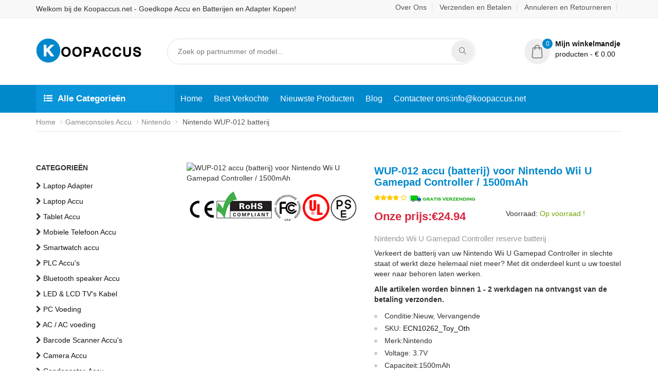

--- FILE ---
content_type: text/html; charset=UTF-8
request_url: https://www.koopaccus.net/detail/1736284/WUP-012
body_size: 11554
content:
<!doctype html>
<html class="no-js" lang="nl">

<head>
    <meta name="viewport" content="width=device-width, initial-scale=1.0">
    <meta http-equiv="content-type" content="text/html; charset=utf-8">
    <meta name="csrf-token" content="aw10shYwi5XCM8MITaZxzpMLPXQbHxpD7ywr81wu">
    <meta name="robots" content="index,follow" />
    <!-- Document Title -->
    <title>Batterij voor Nintendo Wii U Gamepad Controller - WUP-012 1500mAh vervangende accu</title>
    <meta name="keywords" content="Nintendo Wii U Gamepad Controller batterij vervangen, WUP-012 batterij, WUP-012,WUP-012 1500mAh 3.7V,Nintendo WUP-012,Nintendo WUP-012 batterij,Nintendo WUP-012 Gameconsoles Accu,batterij Nintendo WUP-012,Nintendo WUP-012 Accu vervangen,Nintendo WUP-012 Gameconsoles Accu kopen">
    <meta name="description" content="Koop WUP-012 batterij uit Nederland voor een lage prijs (1500mAh 3.7V).Bestel nu uw Nintendo Wii U Gamepad Controller batterij vervangen - WUP-012 voor €24.94 bij Koopaccus.net, met snelle levering en veilige betaling!">
    <meta property="og:title" content="Batterij voor Nintendo Wii U Gamepad Controller - WUP-012 1500mAh vervangende accu" /> 
    <meta property="og:description" content="Koop WUP-012 batterij uit Nederland voor een lage prijs (1500mAh 3.7V).Bestel nu uw Nintendo Wii U Gamepad Controller batterij vervangen - WUP-012 voor €24.94 bij Koopaccus.net, met snelle levering en veilige betaling!" /> 
    <meta name="twitter:title" content="Batterij voor Nintendo Wii U Gamepad Controller - WUP-012 1500mAh vervangende accu"/>
    <meta name="twitter:description" content="Koop WUP-012 batterij uit Nederland voor een lage prijs (1500mAh 3.7V).Bestel nu uw Nintendo Wii U Gamepad Controller batterij vervangen - WUP-012 voor €24.94 bij Koopaccus.net, met snelle levering en veilige betaling!"/>
    <meta name="twitter:card" content="product"/>
    <meta name="twitter:site" content="Koopaccus"/>
    <meta name="twitter:image" content="https://www.batteriexpert.com/img/WUP-012.jpg"/>
    <meta name="author" content="Koopaccus.net" />
    <meta property="og:type" content="product" /> 
    <meta property="og:site_name" content="Koopaccus.net - Bestel nog snellere batterijen en accessoires in de nieuwe online shop!" />
    <meta property="og:image" content="https://www.batteriexpert.com/img/WUP-012.jpg" />
    <meta property="og:url" content="https://www.koopaccus.net/detail/1736284/WUP-012" />
    <meta property="product:brand" content="Nintendo"/>
    <meta property="product:price" content="€24.94"/>
    <meta itemprop="copyrightHolder" content="Koopaccus.net" />
    <script type="application/ld+json">
    {
      "@context": "https://schema.org/",
      "@type": "Product",
            "name": "Nintendo Wii U Gamepad Controller batterij",
      "image": [
        "https://www.batteriexpert.com/img/WUP-012.jpg"
       ],
      "description": "Batterij compatibel met Nintendo Wii U Gamepad Controller - WUP-012 1500mAh vervangende accu .1 jaar garantie, snelle levering - koop nu!",
            "sku": "ECN10262_Toy_Oth",
      "mpn": "WUP-012",
      "brand": {
        "@type": "Brand",
        "name": "Nintendo"
      },
      "review": {
        "@type": "Review",
        "reviewRating": {
          "@type": "Rating",
          "ratingValue": 4,
          "bestRating": 5
        },
        "author": {
          "@type": "Person",
          "name": "Koop Accus"
        }
      },
      "aggregateRating": {
        "@type": "AggregateRating",
        "ratingValue": 4.4,
        "reviewCount": 89
      },
      "offers": {
        "@type": "Offer",
        "url": "https://www.koopaccus.net/detail/1736284/WUP-012",
        "priceCurrency": "EUR",
        "price": 24.94,
        "priceValidUntil": "2026-01-28",
        "itemCondition": "https://schema.org/UsedCondition",
        "availability": "https://schema.org/InStock"
      }
    }
    </script>
 
    <!-- SLIDER REVOLUTION 4.x CSS SETTINGS -->
    <link rel="canonical" href="https://www.koopaccus.net/detail/1736284/WUP-012">
    <link rel="stylesheet" type="text/css" href="/static/css/settings.css" media="screen">
    <!-- StyleSheets -->
    <link rel="stylesheet" href="/static/css/ionicons.min.css">
    <link rel="stylesheet" href="/static/css/bootstrap.min.css">
    <link rel="stylesheet" href="/static/css/font-awesome.min.css">
    <link rel="stylesheet" href="/static/css/main.css">
    <link rel="stylesheet" href="/static/css/style1.css">
    <link rel="stylesheet" href="/static/css/responsive.css">
    <!-- Fonts Online -->  
    <link href="/static/css/css.css" rel="stylesheet">
    <!-- JavaScripts -->
    <script src="/static/js/modernizr.js"></script>
    <!-- HTML5 Shim and Respond.js IE8 support of HTML5 elements and media queries -->
    <!-- WARNING: Respond.js doesn't work if you view the page via file:// -->
        <!-- Global site tag (gtag.js) - Google Analytics -->
<script async src="https://www.googletagmanager.com/gtag/js?id=G-22H40PQ6NJ"></script>
<script>
  window.dataLayer = window.dataLayer || [];
  function gtag(){dataLayer.push(arguments);}
  gtag('js', new Date());

  gtag('config', 'G-22H40PQ6NJ');
</script>
<script src="https://analytics.ahrefs.com/analytics.js" data-key="d8U++UOEwDo0GgTZ5eDW6Q" async></script>
</head>

<body>

<!-- Page Wrapper -->
<div id="wrap" class="layout-1">

<!-- 导航栏模板开始 -->

<!-- 顶部工具栏 -->
<div class="top-bar">
    <div class="container">
        <p style="line-height: 35px;margin: 0px;font-size: 14px;font-weight: normal;display: inline-block;">Welkom bij de Koopaccus.net - Goedkope Accu en Batterijen en Adapter Kopen!</p>
        <div class="right-sec">
            <ul>
                <li><a href="https://www.koopaccus.net/about_us">Over Ons</a></li>
                <li><a href="https://www.koopaccus.net/pay">Verzenden en Betalen</a></li>
                <li><a href="https://www.koopaccus.net/return">Annuleren en Retourneren</a></li>
                
            </ul>
        </div>
    </div>
</div>

<!-- 网站头部 -->
<header>


    <!-- 导航栏模板开始 -->


    <carts-header userid="Dpjf7N6yVQnGQGbcS9v4c6ej2TC52RH6HeHZ8RRS"></carts-header>
    <!-- 导航区域 -->
    <nav class="navbar ownmenu">
        <div class="container">
            <!-- 种类入口 -->
            <div class="cate-lst">
                <a data-toggle="collapse" class="cate-style" href="#cater">
                    <i class="fa fa-list-ul"></i>Alle Categorieën</a>
                <div class="cate-bar-in">
                    <div id="cater" class="collapse">
                        <ul>
                            <!-- 种类列表 -->
                                                        <li><i class="fa fa-chevron-right"></i><a href="https://www.koopaccus.net/category/1/laptopadapter"> Laptop Adapter</a></li>
                                                        <li><i class="fa fa-chevron-right"></i><a href="https://www.koopaccus.net/category/2/laptopbattery"> Laptop Accu</a></li>
                                                        <li><i class="fa fa-chevron-right"></i><a href="https://www.koopaccus.net/category/3/tabletbattery"> Tablet Accu</a></li>
                                                        <li><i class="fa fa-chevron-right"></i><a href="https://www.koopaccus.net/category/4/smartphonebattery"> Mobiele Telefoon Accu</a></li>
                                                        <li><i class="fa fa-chevron-right"></i><a href="https://www.koopaccus.net/category/5/smartwatchbattery"> Smartwatch accu</a></li>
                                                        <li><i class="fa fa-chevron-right"></i><a href="https://www.koopaccus.net/category/6/plcbattery"> PLC Accu&#039;s</a></li>
                                                        <li><i class="fa fa-chevron-right"></i><a href="https://www.koopaccus.net/category/7/bluetoothspeakersbattery"> Bluetooth speaker Accu</a></li>
                                                        <li><i class="fa fa-chevron-right"></i><a href="https://www.koopaccus.net/category/8/ledlcdtvscable"> LED &amp; LCD TV&#039;s Kabel</a></li>
                                                        <li><i class="fa fa-chevron-right"></i><a href="https://www.koopaccus.net/category/9/powersupply"> PC Voeding</a></li>
                                                        <li><i class="fa fa-chevron-right"></i><a href="https://www.koopaccus.net/category/10/acadapter"> AC / AC voeding</a></li>
                                                        <li><i class="fa fa-chevron-right"></i><a href="https://www.koopaccus.net/category/11/barcodescannersbattery"> Barcode Scanner Accu&#039;s</a></li>
                                                        <li><i class="fa fa-chevron-right"></i><a href="https://www.koopaccus.net/category/12/camerabattery"> Camera Accu</a></li>
                                                        <li><i class="fa fa-chevron-right"></i><a href="https://www.koopaccus.net/category/13/capacitorsbattery"> Condensator-Accu</a></li>
                                                        <li><i class="fa fa-chevron-right"></i><a href="https://www.koopaccus.net/category/14/gpsbattery"> GPS Accu&#039;s</a></li>
                                                        <li><i class="fa fa-chevron-right"></i><a href="https://www.koopaccus.net/category/15/medicalbattery"> Medische Accu&#039;s</a></li>
                                                        <li><i class="fa fa-chevron-right"></i><a href="https://www.koopaccus.net/category/16/mousebattery"> Muis Accu</a></li>
                                                        <li><i class="fa fa-chevron-right"></i><a href="https://www.koopaccus.net/category/17/plccable"> PLC Kabel</a></li>
                                                        <li><i class="fa fa-chevron-right"></i><a href="https://www.koopaccus.net/category/18/powertoolbattery"> Gereedschap Accu</a></li>
                                                        <li><i class="fa fa-chevron-right"></i><a href="https://www.koopaccus.net/category/19/radiocommunicationbattery"> Walkie Talkie Accu&#039;s</a></li>
                                                        <li><i class="fa fa-chevron-right"></i><a href="https://www.koopaccus.net/category/20/wirelessrouterbattery"> Wireless Router Accu</a></li>
                                                        <li><i class="fa fa-chevron-right"></i><a href="https://www.koopaccus.net/category/21/electronicbatteries"> Compatibele Accu</a></li>
                                                        <li><i class="fa fa-chevron-right"></i><a href="https://www.koopaccus.net/category/22/headphonesbattery"> Hoofdtelefoon Accu</a></li>
                                                        <li><i class="fa fa-chevron-right"></i><a href="https://www.koopaccus.net/category/23/toysbattery"> Speelgoed Accu</a></li>
                                                        <li><i class="fa fa-chevron-right"></i><a href="https://www.koopaccus.net/category/25/keyboardbattery"> Toetsenbord Accu</a></li>
                                                        <li><i class="fa fa-chevron-right"></i><a href="https://www.koopaccus.net/category/26/posterminalsmachines"> Pinautomaat Accu</a></li>
                                                        <li><i class="fa fa-chevron-right"></i><a href="https://www.koopaccus.net/category/27/testequipmentbattery"> Meetapparatuur Accu&#039;s</a></li>
                                                        <li><i class="fa fa-chevron-right"></i><a href="https://www.koopaccus.net/category/28/vacuumcleanerbattery"> Stofzuiger Accu&#039;s</a></li>
                                                        <li><i class="fa fa-chevron-right"></i><a href="https://www.koopaccus.net/category/29/printersbattery"> Printer Accu</a></li>
                                                        <li><i class="fa fa-chevron-right"></i><a href="https://www.koopaccus.net/category/30/dronebattery"> Drone Accu&#039;s</a></li>
                                                        <li><i class="fa fa-chevron-right"></i><a href="https://www.koopaccus.net/category/31/craneremotecontrolbattery"> Kranen Afstandsbediening Accu</a></li>
                                                        <li><i class="fa fa-chevron-right"></i><a href="https://www.koopaccus.net/category/32/radioequipmentbatterychargers"> Opladers voor Radioapparatuur</a></li>
                                                        <li><i class="fa fa-chevron-right"></i><a href="https://www.koopaccus.net/category/33/surveyequipmentcharger"> Opladers voor Meetapparatuur</a></li>
                                                        <li><i class="fa fa-chevron-right"></i><a href="https://www.koopaccus.net/category/34/gameconsolebattery"> Gameconsoles Accu</a></li>
                                                        <li><i class="fa fa-chevron-right"></i><a href="https://www.koopaccus.net/category/35/appleipodbattery"> Apple iPod Accu</a></li>
                                                        <li><i class="fa fa-chevron-right"></i><a href="https://www.koopaccus.net/category/36/keyfobbattery"> Sleutelhanger Accu</a></li>
                                                        <li><i class="fa fa-chevron-right"></i><a href="https://www.koopaccus.net/category/37/vacuumrobotbattery"> Stofzuiger Robot Accu</a></li>
                                                        <li><i class="fa fa-chevron-right"></i><a href="https://www.koopaccus.net/category/38/mp3audioplayerbattery"> MP3 Accu</a></li>
                                                        <li><i class="fa fa-chevron-right"></i><a href="https://www.koopaccus.net/category/39/buttoncellbattery"> Batterijen Knoopcelbatterijen</a></li>
                                                        <li><i class="fa fa-chevron-right"></i><a href="https://www.koopaccus.net/category/40/standardbattery"> Batterijen Standaard</a></li>
                                                        <li><i class="fa fa-chevron-right"></i><a href="https://www.koopaccus.net/category/41/craneremotecontrolbatterycharger"> Opladers voor Kranen Afstandsbediening</a></li>
                                                        <li><i class="fa fa-chevron-right"></i><a href="https://www.koopaccus.net/category/42/camcorderbattery"> Videocamera Accu</a></li>
                                                        <li><i class="fa fa-chevron-right"></i><a href="https://www.koopaccus.net/category/43/electricscooterandhoverboardbattery"> E-Scooter en Hoverboard Accu</a></li>
                                                        <li><i class="fa fa-chevron-right"></i><a href="https://www.koopaccus.net/category/44/usbcables"> USB Kabels</a></li>
                                                        <li><i class="fa fa-chevron-right"></i><a href="https://www.koopaccus.net/category/45/hairclipperandshaverbattery"> Scheerapparaat Accu</a></li>
                                                        <li><i class="fa fa-chevron-right"></i><a href="https://www.koopaccus.net/category/46/videodoorbellbattery"> Videodeurbel Accu</a></li>
                                                        <li><i class="fa fa-chevron-right"></i><a href="https://www.koopaccus.net/category/47/alarmbattery"> Alarmsystemen Accu</a></li>
                                                    </ul>
                    </div>
                </div>
            </div>
            <!-- 导航条 -->
            <div class="navbar-header">
                <button type="button" class="navbar-toggle collapsed" data-toggle="collapse" data-target="#nav-open-btn"
                        aria-expanded="false">
                    <span><i class="fa fa-navicon"></i></span>
                </button>
            </div>
            <!-- 导航栏 -->
            <div class="collapse navbar-collapse" id="nav-open-btn">
                <ul class="nav">
                    <li ><a href="/">Home</a></li>
                    <li><a href="https://www.koopaccus.net/hot">Best Verkochte</a></li>
                    <li><a href="https://www.koopaccus.net/new">Nieuwste Producten</a></li>
                    <li><a href="https://www.koopaccus.net/blog/">Blog</a></li>
                    <li><a href="mailto:info@koopaccus.net">Contacteer ons:info@koopaccus.net</a></li>
                </ul>
            </div>
        </div>
    </nav>
</header>

<!-- 导航栏模板结束 -->

    <!-- 内容区域开始 -->
    <div id="content">
            <!-- 面包屑 -->
    <div class="linking">
        <div class="container">
            <ol class="breadcrumb">
                <li><a href="/">Home</a></li>
                <!-- 类别 -->
                <li><a href="https://www.koopaccus.net/category/34/gameconsolebattery">Gameconsoles Accu</a></li>
                <li><a href="https://www.koopaccus.net/brand/1736284/nintendo">Nintendo</a></li>
                <!-- 产品名称 -->
                <li class="active">
                                Nintendo WUP-012 batterij
                                </li>
            </ol>
        </div>
    </div>
    <!-- Products -->
    <section class="padding-top-40 padding-bottom-60">
        <div class="container">
            <div class="row">
                <!-- 筛选区域 -->
               <div class="col-md-3">
    <div class="shop-side-bar">

        <!-- Categories -->
        <div><b>CATEGORIEËN</b></div>
        <div class="checkbox checkbox-primary">
            <ul>
                                <li>
                    <i class="fa fa-chevron-right"></i>
                    <a href="https://www.koopaccus.net/category/1/laptopadapter">Laptop Adapter</a>
                </li>
                                <li>
                    <i class="fa fa-chevron-right"></i>
                    <a href="https://www.koopaccus.net/category/2/laptopbattery">Laptop Accu</a>
                </li>
                                <li>
                    <i class="fa fa-chevron-right"></i>
                    <a href="https://www.koopaccus.net/category/3/tabletbattery">Tablet Accu</a>
                </li>
                                <li>
                    <i class="fa fa-chevron-right"></i>
                    <a href="https://www.koopaccus.net/category/4/smartphonebattery">Mobiele Telefoon Accu</a>
                </li>
                                <li>
                    <i class="fa fa-chevron-right"></i>
                    <a href="https://www.koopaccus.net/category/5/smartwatchbattery">Smartwatch accu</a>
                </li>
                                <li>
                    <i class="fa fa-chevron-right"></i>
                    <a href="https://www.koopaccus.net/category/6/plcbattery">PLC Accu&#039;s</a>
                </li>
                                <li>
                    <i class="fa fa-chevron-right"></i>
                    <a href="https://www.koopaccus.net/category/7/bluetoothspeakersbattery">Bluetooth speaker Accu</a>
                </li>
                                <li>
                    <i class="fa fa-chevron-right"></i>
                    <a href="https://www.koopaccus.net/category/8/ledlcdtvscable">LED &amp; LCD TV&#039;s Kabel</a>
                </li>
                                <li>
                    <i class="fa fa-chevron-right"></i>
                    <a href="https://www.koopaccus.net/category/9/powersupply">PC Voeding</a>
                </li>
                                <li>
                    <i class="fa fa-chevron-right"></i>
                    <a href="https://www.koopaccus.net/category/10/acadapter">AC / AC voeding</a>
                </li>
                                <li>
                    <i class="fa fa-chevron-right"></i>
                    <a href="https://www.koopaccus.net/category/11/barcodescannersbattery">Barcode Scanner Accu&#039;s</a>
                </li>
                                <li>
                    <i class="fa fa-chevron-right"></i>
                    <a href="https://www.koopaccus.net/category/12/camerabattery">Camera Accu</a>
                </li>
                                <li>
                    <i class="fa fa-chevron-right"></i>
                    <a href="https://www.koopaccus.net/category/13/capacitorsbattery">Condensator-Accu</a>
                </li>
                                <li>
                    <i class="fa fa-chevron-right"></i>
                    <a href="https://www.koopaccus.net/category/14/gpsbattery">GPS Accu&#039;s</a>
                </li>
                                <li>
                    <i class="fa fa-chevron-right"></i>
                    <a href="https://www.koopaccus.net/category/15/medicalbattery">Medische Accu&#039;s</a>
                </li>
                                <li>
                    <i class="fa fa-chevron-right"></i>
                    <a href="https://www.koopaccus.net/category/16/mousebattery">Muis Accu</a>
                </li>
                                <li>
                    <i class="fa fa-chevron-right"></i>
                    <a href="https://www.koopaccus.net/category/17/plccable">PLC Kabel</a>
                </li>
                                <li>
                    <i class="fa fa-chevron-right"></i>
                    <a href="https://www.koopaccus.net/category/18/powertoolbattery">Gereedschap Accu</a>
                </li>
                                <li>
                    <i class="fa fa-chevron-right"></i>
                    <a href="https://www.koopaccus.net/category/19/radiocommunicationbattery">Walkie Talkie Accu&#039;s</a>
                </li>
                                <li>
                    <i class="fa fa-chevron-right"></i>
                    <a href="https://www.koopaccus.net/category/20/wirelessrouterbattery">Wireless Router Accu</a>
                </li>
                                <li>
                    <i class="fa fa-chevron-right"></i>
                    <a href="https://www.koopaccus.net/category/21/electronicbatteries">Compatibele Accu</a>
                </li>
                                <li>
                    <i class="fa fa-chevron-right"></i>
                    <a href="https://www.koopaccus.net/category/22/headphonesbattery">Hoofdtelefoon Accu</a>
                </li>
                                <li>
                    <i class="fa fa-chevron-right"></i>
                    <a href="https://www.koopaccus.net/category/23/toysbattery">Speelgoed Accu</a>
                </li>
                                <li>
                    <i class="fa fa-chevron-right"></i>
                    <a href="https://www.koopaccus.net/category/25/keyboardbattery">Toetsenbord Accu</a>
                </li>
                                <li>
                    <i class="fa fa-chevron-right"></i>
                    <a href="https://www.koopaccus.net/category/26/posterminalsmachines">Pinautomaat Accu</a>
                </li>
                                <li>
                    <i class="fa fa-chevron-right"></i>
                    <a href="https://www.koopaccus.net/category/27/testequipmentbattery">Meetapparatuur Accu&#039;s</a>
                </li>
                                <li>
                    <i class="fa fa-chevron-right"></i>
                    <a href="https://www.koopaccus.net/category/28/vacuumcleanerbattery">Stofzuiger Accu&#039;s</a>
                </li>
                                <li>
                    <i class="fa fa-chevron-right"></i>
                    <a href="https://www.koopaccus.net/category/29/printersbattery">Printer Accu</a>
                </li>
                                <li>
                    <i class="fa fa-chevron-right"></i>
                    <a href="https://www.koopaccus.net/category/30/dronebattery">Drone Accu&#039;s</a>
                </li>
                                <li>
                    <i class="fa fa-chevron-right"></i>
                    <a href="https://www.koopaccus.net/category/31/craneremotecontrolbattery">Kranen Afstandsbediening Accu</a>
                </li>
                                <li>
                    <i class="fa fa-chevron-right"></i>
                    <a href="https://www.koopaccus.net/category/32/radioequipmentbatterychargers">Opladers voor Radioapparatuur</a>
                </li>
                                <li>
                    <i class="fa fa-chevron-right"></i>
                    <a href="https://www.koopaccus.net/category/33/surveyequipmentcharger">Opladers voor Meetapparatuur</a>
                </li>
                                <li>
                    <i class="fa fa-chevron-right"></i>
                    <a href="https://www.koopaccus.net/category/34/gameconsolebattery">Gameconsoles Accu</a>
                </li>
                                <li>
                    <i class="fa fa-chevron-right"></i>
                    <a href="https://www.koopaccus.net/category/35/appleipodbattery">Apple iPod Accu</a>
                </li>
                                <li>
                    <i class="fa fa-chevron-right"></i>
                    <a href="https://www.koopaccus.net/category/36/keyfobbattery">Sleutelhanger Accu</a>
                </li>
                                <li>
                    <i class="fa fa-chevron-right"></i>
                    <a href="https://www.koopaccus.net/category/37/vacuumrobotbattery">Stofzuiger Robot Accu</a>
                </li>
                                <li>
                    <i class="fa fa-chevron-right"></i>
                    <a href="https://www.koopaccus.net/category/38/mp3audioplayerbattery">MP3 Accu</a>
                </li>
                                <li>
                    <i class="fa fa-chevron-right"></i>
                    <a href="https://www.koopaccus.net/category/39/buttoncellbattery">Batterijen Knoopcelbatterijen</a>
                </li>
                                <li>
                    <i class="fa fa-chevron-right"></i>
                    <a href="https://www.koopaccus.net/category/40/standardbattery">Batterijen Standaard</a>
                </li>
                                <li>
                    <i class="fa fa-chevron-right"></i>
                    <a href="https://www.koopaccus.net/category/41/craneremotecontrolbatterycharger">Opladers voor Kranen Afstandsbediening</a>
                </li>
                                <li>
                    <i class="fa fa-chevron-right"></i>
                    <a href="https://www.koopaccus.net/category/42/camcorderbattery">Videocamera Accu</a>
                </li>
                                <li>
                    <i class="fa fa-chevron-right"></i>
                    <a href="https://www.koopaccus.net/category/43/electricscooterandhoverboardbattery">E-Scooter en Hoverboard Accu</a>
                </li>
                                <li>
                    <i class="fa fa-chevron-right"></i>
                    <a href="https://www.koopaccus.net/category/44/usbcables">USB Kabels</a>
                </li>
                                <li>
                    <i class="fa fa-chevron-right"></i>
                    <a href="https://www.koopaccus.net/category/45/hairclipperandshaverbattery">Scheerapparaat Accu</a>
                </li>
                                <li>
                    <i class="fa fa-chevron-right"></i>
                    <a href="https://www.koopaccus.net/category/46/videodoorbellbattery">Videodeurbel Accu</a>
                </li>
                                <li>
                    <i class="fa fa-chevron-right"></i>
                    <a href="https://www.koopaccus.net/category/47/alarmbattery">Alarmsystemen Accu</a>
                </li>
                            </ul>
        </div>

        <!-- Featured Brands -->
        <div><b>EERDER BEKEKEN</b></div>
        <div class="checkbox checkbox-primary">
            <ul class="product-list">
                                <li>

                    <a  href="https://www.koopaccus.net/detail/1748905/LIP-4WM">SONY LIP-4WM MZ-RH1 EH1 NH1 NH3D NH1 M200</a>
                </li>
                                <li>

                    <a  href="https://www.koopaccus.net/detail/1748904/BP4S2PPM5D">Narwal J3 J4 J5 Broom and Sweeper Combination Machine</a>
                </li>
                                <li>

                    <a  href="https://www.koopaccus.net/detail/1748903/JKOO">Aqara H100</a>
                </li>
                                <li>

                    <a  href="https://www.koopaccus.net/detail/1748902/JKON">Aqara D100</a>
                </li>
                                <li>

                    <a  href="https://www.koopaccus.net/detail/1748901/PMNN4415ARC">Motorola XIR P6600</a>
                </li>
                                <li>

                    <a  href="https://www.koopaccus.net/detail/1748900/U638560PV-3S1P">Acer Aspire Lite AL16-51P</a>
                </li>
                                <li>

                    <a  href="https://www.koopaccus.net/detail/1748899/CF-VZSU0MR">Panasonic Toughbook CF-SZ Series</a>
                </li>
                                <li>

                    <a  href="https://www.koopaccus.net/detail/1748898/XR20-W">Renishaw VARTA EasyPack EZPack XL</a>
                </li>
                                <li>

                    <a  href="https://www.koopaccus.net/detail/1748897/BW40">Xiaomi Watch S1 Active M2112W1</a>
                </li>
                                <li>

                    <a  href="https://www.koopaccus.net/detail/1748896/XU156">Lenovo Notebook PC SF40IL6 (M14L-256)</a>
                </li>
                                <li>

                    <a  href="https://www.koopaccus.net/detail/1748895/PMNN4457">Motorola HT1250/HT750/GP328/GP340/GP338</a>
                </li>
                                <li>

                    <a  href="https://www.koopaccus.net/detail/1748894/LIP-4WM">Sony Hi-MD MZ-RH1</a>
                </li>
                            </ul>
        </div>

    </div>
</div>
                <!-- 右侧产品详情页 -->
                <div class="col-md-9">
                    <div class="product-detail">
                        <div class="product">
                            <div class="row">
                                <!-- 轮播图 -->
                                <div class="col-xs-12 col-md-5">
                                    <article class="slider-item on-nav">
                                        <div class="thumb-slider">
                                            <ul class="slides">
                                                <!-- 图片 -->
                                                                                                    <li data-thumb="https://www.batteriexpert.com/img/WUP-012.jpg">
                                                        <img src="https://www.batteriexpert.com/img/WUP-012.jpg" alt="WUP-012 accu (batterij) voor Nintendo Wii U Gamepad Controller / 1500mAh " title="WUP-012 accu (batterij) voor Nintendo Wii U Gamepad Controller / 1500mAh ">
                                                    </li>
                                                                                            </ul>
                                        </div>
                                        <img src="/static/picture/CE.png" alt="Accu certificaat" style="width: unset;">
                                    </article>
                                </div>
                                <!-- 商品内容 -->
                                <div class="col-xs-12 col-md-7">
                                    <!-- 类别 -->
                                                                        <!-- 名称 -->
                                    <h1 style="font-size: 20px;margin-top: 5px;color: #08c;font-weight:bold;" title="WUP-012 accu (batterij) voor Nintendo Wii U Gamepad Controller / 1500mAh">
                                    WUP-012 accu (batterij) voor Nintendo Wii U Gamepad Controller / 1500mAh
                                    
                                    </h1>
                                                                        <!-- 评分 -->
                                    <p class="rev"><span></span><i class="fa fa-star"></i><i class="fa fa-star"></i><i class="fa fa-star"></i><i class="fa fa-star"></i> <i class="fa fa-star-o"></i> <img src="/static/picture/Free-Shipping.gif"></p>
                                    <div class="row">
                                        <div class="col-sm-6">
                                            <!-- 价格 -->
                                            <span class="price">Onze prijs:€24.94 </span>
                                        </div>
                                        <div class="col-sm-6">
                                            <!-- 售出状态 -->
                                                                                            <p>Voorraad: <span class="in-stock">Op voorraad !</span></p>
                                                                                    </div>
                                    </div>
                                                                        <h2 style="font-size: 15px;color: #969696;font-weight: normal;">Nintendo Wii U Gamepad Controller reserve batterij</h2>
                                    <p>
                                    Verkeert de batterij van uw Nintendo Wii U Gamepad Controller in slechte staat of werkt deze helemaal niet meer? Met dit onderdeel kunt u uw toestel weer naar behoren laten werken.
                                    </p>
                                                                                                                <p><b>Alle artikelen worden binnen 1 - 2 werkdagen na ontvangst van de betaling verzonden.</b></p>
                                                                        <form action="https://www.koopaccus.net/carts" method="POST">
                                        <input type="hidden" name="_token" value="aw10shYwi5XCM8MITaZxzpMLPXQbHxpD7ywr81wu">                                    <!-- 详细信息 -->
                                    <ul class="bullet-round-list">
                                        <li>Conditie:Nieuw, Vervangende</li>
                                        <li>SKU: <a href="https://www.koopaccus.net/model/1736284/WUP-012">ECN10262_Toy_Oth</a></li>
                                        <li>Merk:Nintendo</li>
                                                                                    <li>Voltage: 3.7V</li>
                                            <li>Capaciteit:1500mAh</li>
                                            <li>Type:Li-ion</li>
                                                                                                                                                                                                            <li>Onderdeelnummer (p/n):WUP-012</li>
                                        <li>Garantie:12 maanden garantie en 30 dagen geld terug</li>
                                        <li><i class="fa fa-envelope"></i> <a href="mailto:info@koopaccus.net">Staffelkorting of zakelijke offerte nodig? Contacteer ons</a></li>
                                    </ul>
                                    <!-- jian -->
                                            <input type="hidden" name="jian" value="WUP-012">
                                            <input type="hidden" name="id" value="1736284">
                                    <!-- 数量 -->
                                    <div class="quinty">
                                        <div class="mount-add"><i class="fa fa-plus"></i></div>
                                        <input type="number" name="qty" min="1" value="1">
                                        <div class="mount-minus"><i class="fa fa-minus"></i></div>
                                    </div>
                                    <!-- 添加购物车按钮 -->
                                    <button  type="submit" class="btn-round"><i class="icon-basket-loaded margin-right-5"></i> IN DE WINKELWAGEN</button>
                                    </form>
                                </div>
                            </div>
                            <img src="/static/picture/warranty_nl.png" alt="Waarom kiest u voor ons?">
                        </div>
                        <!-- 细节区域-->
                        <div class="item-tabs-sec">
                            <!-- 选项卡 -->
                            <ul class="nav" role="tablist">
                                <li role="presentation" class="active"><a href="#pro-detil" role="tab" data-toggle="tab">Beschrijving</a></li>
                                <!-- <li role="presentation"><a href="#cus-rev" role="tab" data-toggle="tab">Verzending & Betaling</a></li> -->
                                <li role="presentation"><a href="#ship" role="tab" data-toggle="tab">Koopgidsen & Tips</a></li>
                            </ul>
                            <!-- 区域 -->
                            <div class="tab-content">
                                <div role="tabpanel" class="tab-pane fade in active" id="pro-detil">
                                                                <h2 style="font-size: 15px;margin: 0;padding-bottom: 10px;">Batterij voor Nintendo Wii U Gamepad Controller - WUP-012 1500mAh vervangende accu</h2>
                                <p>Uw batterij moet mogelijk worden vervangen als deze niet of helemaal niet wordt opgeladen. De Nintendo Wii U Gamepad Controller heeft een batterij van 1500mAh.</p>
                                <p>Deze batterij is van A+ kwaliteit, dit houdt in dat dit de hoogste kwaliteit is! De batterij van de Nintendo Wii U Gamepad Controller is een slijtage product en zal dus langzaam slijten. Het vervangen van de batterij kan problemen oplossen zoals het minder goed presteren, het snel leeglopen of het helemaal niet functioneren van de batterij.</p>
                                <p>
                                        <b>Opmerking:</b><br>
                                        Controleer het model en de vorm van uw originele batterij van de Nintendo WUP-012 (gebruik Ctrl + F om naar modellen te zoeken). Zorg ervoor dat u de juiste batterij krijgt.
                                    </p>
                                                                    <h2 style="color:#08c;font-size: 20px;">Geschikt voor modelnummers:</h2>
                                                                        <div>
                                        <ul>
                                                                                        <li><a href="https://www.koopaccus.net/detail/1736284/WUP-012">WUP-012</a> </li>
                                                                                        <li><a href="https://www.koopaccus.net/detail/1736284/WUP012">WUP012</a> </li>
                                                                                    </ul>
                                    </div>
                                                                        <h2 style="color:#08c;font-size: 20px;">Geschikt voor:</h2>
                                    <p>Nintendo Wii U Gamepad Controller<br>Nintendo Wii U Remote Controller</p>
                                    <p><img src="/static/picture/VeiligheidEerst.png" alt="Meerdere Intelligente Bescherming"></p>
                                                                        <h2 style="font-size: 20px;">Wanneer moet je de batterij van je Nintendo WUP-012 vervangen?</h2>
                                    <p>Het tijdig vervangen van uw Nintendo Wii U Gamepad Controller batterij is essentieel om ervoor te zorgen dat uw apparaat naar behoren functioneert. Een falende batterij kan leiden tot een reeks problemen:</p>
                                    <p>Extreem snelle ontlading: De batterij van de Nintendo Wii U Gamepad Controller loopt snel leeg, zelfs bij normaal gebruik.</p>
                                    <p>Onverwachte uitschakelingen: Uw Nintendo Wii U Gamepad Controller schakelt zichzelf uit, zelfs als de batterij niet volledig leeg is.</p>
                                    <p>Zwelling van de batterij: Dit kan leiden tot het scherm dat van het frame wordt geduwd.</p>
                                    <p>Verminderde piekprestaties: Uw Nintendo Wii U Gamepad Controller kan in prestaties verminderen om te voorkomen dat het apparaat onverwacht wordt uitgeschakeld.</p>
                                    <p>Daarnaast kunt u de batterijgezondheid van uw Nintendo Wii U Gamepad Controller controleren door naar Instellingen > Batterij > Batterijconditie te gaan. Een percentage onder 70% geeft aan dat het tijd is om de batterij te vervangen.</p>
                                    <h2 style="color:#08c;font-size: 20px;"><i class="fa fa-question-circle right-grap"></i> FAQs for Nintendo Wii U Gamepad Controller Batterij Vervangen</h2>
                                    <hr>
                                    <h3 style="font-size: 15px;font-weight: 700;">Hoe komt het dat mijn Nintendo Wii U Gamepad Controller batterij minder goed presteert?</h3>
                                    <p>Naar mate van gebruik wordt de capaciteit van de batterij minder. Door elke dag weer opnieuw de batterij op te laden, verslechterd de capaciteit.</p>
                                    <h3 style="font-size: 15px;font-weight: 700;">Heeft het zin om mijn Nintendo Wii U Gamepad Controller batterij te kalibreren in plaats van te vervangen?</h3>
                                    <p>Je Nintendo Wii U Gamepad Controller batterij kalibreren kan zinvol zijn in bepaalde situaties.</p>
                                    <p>Maar in 9 van de 10 gevallen zijn je problemen pas echt opgelost als je je Nintendo Wii U Gamepad Controller batterij laat vervangen.</p>
                                    <h3 style="font-size: 15px;font-weight: 700;">Batterij Nintendo Wii U Gamepad Controller vervangen prijs</h3>
                                    <p>Dit kost bij ons € 24.94.</p>
                                    <h3 style="font-size: 15px;font-weight: 700;">Hoelang gaat mijn nieuwe WUP-012 batterij weer mee?</h3>
                                    <p>Je mag ervan uitgaan dat je WUP-012 batterij na vervanging weer jaren mee kan. Het is wel goed om te weten dat batterijen van nature minder efficiënt worden over tijd. Bovendien bieden wij 12 maanden garantie op de werking van de vervangen WUP-012 batterij.</p>
                                    <h3 style="font-size: 15px;font-weight: 700;">Ik ben niet zeker of mijn Nintendo WUP-012 batterij stuk is, wat nu?</h3>
                                    <p>Ben je niet zeker of je Nintendo WUP-012 batterij stuk is. Je toestel wil bijvoorbeeld plots niet meer aangaan en je beeld blijft zwart. In dit geval kan je best langskomen in een herstelpunt voor een gratis diagnose aan je Nintendo Wii U Gamepad Controller batterij.</p>
                                    <h3 style="font-size: 15px;font-weight: 700;">Kan mijn Nintendo WUP-012 Gameconsoles Accu verschillende capaciteiten gebruiken?</h3>
                                    Natuurlijk. Omdat de capaciteit van accu de verenigbaarheid niet zal beïnvloeden. Een accu met een groter capaciteit kan de oplaadtijd en looptijd van laptop verlengen. Niet alleen capaciteit, de controlering van de maat en het gewicht is ook belangrijk. Vanwege accu met een grotere capaciteit waarschijnlijk groter zijn, dus ze zijn onpraktisch voor sommige bedoeling.<br>
                                    </p>
                                   
                                                                    </div>
                                <div role="tabpanel" class="tab-pane fade" id="ship">
                                                                <div style="color:#08c;font-size: 20px;">De juiste accu vinden</div>
                                <p>
                                De juiste accu voor jouw laptop vinden is eenvoudiger dan het lijkt. Door het grote aanbod twijfelen veel mensen toch of ze wel de juiste laptop accu kiezen. Om jou te helpen met het vinden van de juiste batterij, hebben we op deze pagina informatie en tips op een rijtje gezet. Kun je de juiste batterij toch niet vinden op onze website? Neem dan even contact op met onze klantenservice, en wij gaan ons best doen om deze voor jou te bestellen.<br>
                                <b>Stap 1: Controleer het partnummer van de accu</b><br>
                                Elke accu heeft een apart onderdeelnummer, het zogenaamde partnummer. Om het partnummer van jouw batterij te achterhalen, is het nodig om de accu eerst los te koppelen. Meestal kan je het partnummer aan de onderkant (binnenkant) van de batterij vinden. Aan de onderkant zit namelijk een sticker, waar het nummer op staat. Meestal met P/N, Replace of Spare ervoor.<br>
                                <b>Stap 2: Controleer het model van je laptop</b><br>
                                Het modelnummer van je laptop kun je vinden op meerdere plekken. Vaak zijn modelnummers van laptops korte cijfercombinaties. Maar er zijn ook laptopmodellen waarbij het nummer erg lang is.<br>
                                Je kunt het modelnummer vinden op:<br>
                                Sticker onderop de laptop<br>
                                Accuvak van de laptop<br>
                                Aankoopbon, doos of bevestiging van de aankoop van de laptop<br>
                                Kan je het modelnummer niet vinden? Neem dan gerust contact op via de mail of telefoon.<br>
                                <b>Stap 3: Zoeken en vinden op Koopaccus.net</b><br>
                                Het model- en partnummer kunnen je helpen bij de zoektocht naar een nieuwe accu. Als je één van deze nummers hebt gevonden, kun je deze invoeren in de zoekbalk rechtsboven op deze website. Vervolgens word je direct naar de juiste accu voor jouw laptop geleid. Daarna kun je voor de zekerheid op de productpagina controleren of je echt de juiste accu hebt.  Geen resultaat? Neem dan even contact op en wij gaan op zoek naar de juiste batterij.<br>
                                <b>Waar moet je op letten bij het kiezen van een batterij?</b><br>
                                Het voltage van de nieuwe batterij mag niet erg verschillen met de oude batterij. Dit kan ervoor zorgen dat de laptop de nieuwe accu niet herkent en deze niet werkt.<br>
                                De capaciteit van de nieuwe en de oude accu mag wel verschillen. Je kan bijvoorbeeld kiezen voor een batterij met een hogere capaciteit.
                                Kies het liefst voor een lithium batterij (Li-ion) in plaats van een NiMH accu. Een Li-ion accu is compacter, levert meer energie en is resistent tegen omgevingen met een hogere of juist lagere temperatuur.
                                </p>
                                                                </div>
                            </div>
                        </div>
                    </div>
                    <!-- Related Products -->
                    <section class="padding-top-30 padding-bottom-0">
                        <!-- heading -->
                        <div class="heading">
                            <div style="color: #222222;font-size: 20px;margin: 0px;margin-bottom: 20px;">Gerelateerde producten</div>
                            <hr>
                        </div>
                        <!-- Items Slider -->
                        <div class="item-slide-4 no-nav">
                            <!-- Product -->
                                                        <div class="product">
                                <article>
                                    <a href="https://www.koopaccus.net/detail/1748834/LR:5060120">
                                        <img class="img-responsive" src="https://www.batteriexpert.com/img/LR-5060120(1).jpg" alt="LR:5060120 voor ONEPLAYER GX1 Pro">
                                    </a>
                                    <!-- Content -->
                                    <span class="tag">ONEPLAYER</span> <a href="https://www.koopaccus.net/detail/1748834/LR:5060120" class="tittle">
                                    LR:5060120 voor ONEPLAYER GX1 Pro
                                    </a>
                                    <!-- Reviews -->
                                    <p class="rev"><i class="fa fa-star"></i><i class="fa fa-star"></i><i class="fa fa-star"></i><i class="fa fa-star"></i> <i class="fa fa-star-o"></i></p>
                                    <div class="price">€43.99</div>
                                    <a href="https://www.koopaccus.net/detail/1748834/LR:5060120" class="cart-btn"><i class="icon-basket-loaded"></i></a>
                                </article>
                            </div>
                                                        <div class="product">
                                <article>
                                    <a href="https://www.koopaccus.net/detail/1748782/SNYGGV3">
                                        <img class="img-responsive" src="https://www.batteriexpert.com/img/SNYGGV3.jpg" alt="SNYGGV3 voor Sony CFI-Y1016 PS5 PlayStation Portal">
                                    </a>
                                    <!-- Content -->
                                    <span class="tag">Sony</span> <a href="https://www.koopaccus.net/detail/1748782/SNYGGV3" class="tittle">
                                    SNYGGV3 voor Sony CFI-Y1016 PS5 PlayStation Portal
                                    </a>
                                    <!-- Reviews -->
                                    <p class="rev"><i class="fa fa-star"></i><i class="fa fa-star"></i><i class="fa fa-star"></i><i class="fa fa-star"></i> <i class="fa fa-star-o"></i></p>
                                    <div class="price">€25.99</div>
                                    <a href="https://www.koopaccus.net/detail/1748782/SNYGGV3" class="cart-btn"><i class="icon-basket-loaded"></i></a>
                                </article>
                            </div>
                                                        <div class="product">
                                <article>
                                    <a href="https://www.koopaccus.net/detail/1748771/PT476577-3S1P">
                                        <img class="img-responsive" src="https://www.batteriexpert.com/img/PT476577-3S1P.jpg" alt="PT476577-3S1P voor Ayaneo 2 2S 3 GEEK 1S">
                                    </a>
                                    <!-- Content -->
                                    <span class="tag">Ayaneo</span> <a href="https://www.koopaccus.net/detail/1748771/PT476577-3S1P" class="tittle">
                                    PT476577-3S1P voor Ayaneo 2 2S 3 GEEK 1S
                                    </a>
                                    <!-- Reviews -->
                                    <p class="rev"><i class="fa fa-star"></i><i class="fa fa-star"></i><i class="fa fa-star"></i><i class="fa fa-star"></i> <i class="fa fa-star-o"></i></p>
                                    <div class="price">€71.99</div>
                                    <a href="https://www.koopaccus.net/detail/1748771/PT476577-3S1P" class="cart-btn"><i class="icon-basket-loaded"></i></a>
                                </article>
                            </div>
                                                        <div class="product">
                                <article>
                                    <a href="https://www.koopaccus.net/detail/1748696/HD766768-3S">
                                        <img class="img-responsive" src="https://www.batteriexpert.com/img/HD766768-3S.jpg" alt="HD766768-3S voor OnexPlayer X1">
                                    </a>
                                    <!-- Content -->
                                    <span class="tag">OnexPlayer</span> <a href="https://www.koopaccus.net/detail/1748696/HD766768-3S" class="tittle">
                                    HD766768-3S voor OnexPlayer X1
                                    </a>
                                    <!-- Reviews -->
                                    <p class="rev"><i class="fa fa-star"></i><i class="fa fa-star"></i><i class="fa fa-star"></i><i class="fa fa-star"></i> <i class="fa fa-star-o"></i></p>
                                    <div class="price">€89.99</div>
                                    <a href="https://www.koopaccus.net/detail/1748696/HD766768-3S" class="cart-btn"><i class="icon-basket-loaded"></i></a>
                                </article>
                            </div>
                                                    </div>
                    </section>
                </div>
            </div>
        </div>
        
    </section>
    <!-- Your Recently Viewed Items -->
   <section>
    <div class="container">
        <!-- heading -->
        <div class="heading">
            <div style="color: #222222;font-size: 20px;margin: 0px;margin-bottom: 20px;">Meest verkocht</div>
            <hr>
        </div>
        <div class="item-slide-5 no-nav">
            <!-- Product -->
                        <div class="product">
                <article>
                    <!-- 图片路径 -->
                    <a href="https://www.koopaccus.net/detail/1736284/WUP-012">
                        <img class="img-responsive" src="https://www.batteriexpert.com/img/WUP-012.jpg" alt="WUP-012 voor Nintendo Wii U Gamepad Controller">
                    </a>

                    <!-- 名称 -->
                    <a href="https://www.koopaccus.net/detail/1736284/WUP-012" class="tittle">WUP-012 voor Nintendo Wii U Gamepad Controller</a>
                    <p class="rev">
                        <i class="fa fa-star"></i><i class="fa fa-star"></i><i class="fa fa-star"></i><i class="fa fa-star"></i> <i class="fa fa-star-o"></i>
                    </p>
                    <!-- 价格 -->
                    <div class="price">€24.94</div>
                    <!-- 添加到购物车按钮 -->
                    <a href="https://www.koopaccus.net/detail/1736284/WUP-012" class="cart-btn"><i class="icon-basket-loaded"></i></a>
                </article>
            </div>
                        <div class="product">
                <article>
                    <!-- 图片路径 -->
                    <a href="https://www.koopaccus.net/detail/1744135/440352">
                        <img class="img-responsive" src="https://www.batteriexpert.com/img/440352.jpg" alt="440352 voor Ansul Alarms 440352">
                    </a>

                    <!-- 名称 -->
                    <a href="https://www.koopaccus.net/detail/1744135/440352" class="tittle">440352 voor Ansul Alarms 440352</a>
                    <p class="rev">
                        <i class="fa fa-star"></i><i class="fa fa-star"></i><i class="fa fa-star"></i><i class="fa fa-star"></i> <i class="fa fa-star-o"></i>
                    </p>
                    <!-- 价格 -->
                    <div class="price">€128.99</div>
                    <!-- 添加到购物车按钮 -->
                    <a href="https://www.koopaccus.net/detail/1744135/440352" class="cart-btn"><i class="icon-basket-loaded"></i></a>
                </article>
            </div>
                        <div class="product">
                <article>
                    <!-- 图片路径 -->
                    <a href="https://www.koopaccus.net/detail/1736432/CO06XL">
                        <img class="img-responsive" src="https://www.batteriexpert.com/img/CO06XL.jpg" alt="CO06XL voor HP EliteBook 840 G1 ZBook 14">
                    </a>

                    <!-- 名称 -->
                    <a href="https://www.koopaccus.net/detail/1736432/CO06XL" class="tittle">CO06XL voor HP EliteBook 840 G1 ZBook 14</a>
                    <p class="rev">
                        <i class="fa fa-star"></i><i class="fa fa-star"></i><i class="fa fa-star"></i><i class="fa fa-star"></i> <i class="fa fa-star-o"></i>
                    </p>
                    <!-- 价格 -->
                    <div class="price">€101.32</div>
                    <!-- 添加到购物车按钮 -->
                    <a href="https://www.koopaccus.net/detail/1736432/CO06XL" class="cart-btn"><i class="icon-basket-loaded"></i></a>
                </article>
            </div>
                        <div class="product">
                <article>
                    <!-- 图片路径 -->
                    <a href="https://www.koopaccus.net/detail/1739392/NP-FH100">
                        <img class="img-responsive" src="https://www.batteriexpert.com/img/NP-FH100.jpg" alt="NP-FH100 voor Sony HDR-UX20 HDR-XR100E HDR-XR105 HDR-XR105E XR106">
                    </a>

                    <!-- 名称 -->
                    <a href="https://www.koopaccus.net/detail/1739392/NP-FH100" class="tittle">NP-FH100 voor Sony HDR-UX20 HDR-XR100E HDR-XR105 HDR-XR105E XR106</a>
                    <p class="rev">
                        <i class="fa fa-star"></i><i class="fa fa-star"></i><i class="fa fa-star"></i><i class="fa fa-star"></i> <i class="fa fa-star-o"></i>
                    </p>
                    <!-- 价格 -->
                    <div class="price">€33.96</div>
                    <!-- 添加到购物车按钮 -->
                    <a href="https://www.koopaccus.net/detail/1739392/NP-FH100" class="cart-btn"><i class="icon-basket-loaded"></i></a>
                </article>
            </div>
                        <div class="product">
                <article>
                    <!-- 图片路径 -->
                    <a href="https://www.koopaccus.net/detail/1736152/PC-VP-BP90">
                        <img class="img-responsive" src="https://www.batteriexpert.com/img/PC-VP-BP90.jpg" alt="PC-VP-BP90 voor Nec PC-VP-BP90 OP-570-77012 series">
                    </a>

                    <!-- 名称 -->
                    <a href="https://www.koopaccus.net/detail/1736152/PC-VP-BP90" class="tittle">PC-VP-BP90 voor Nec PC-VP-BP90 OP-570-77012 series</a>
                    <p class="rev">
                        <i class="fa fa-star"></i><i class="fa fa-star"></i><i class="fa fa-star"></i><i class="fa fa-star"></i> <i class="fa fa-star-o"></i>
                    </p>
                    <!-- 价格 -->
                    <div class="price">€88.00</div>
                    <!-- 添加到购物车按钮 -->
                    <a href="https://www.koopaccus.net/detail/1736152/PC-VP-BP90" class="cart-btn"><i class="icon-basket-loaded"></i></a>
                </article>
            </div>
                        <div class="product">
                <article>
                    <!-- 图片路径 -->
                    <a href="https://www.koopaccus.net/detail/1739663/B-K3">
                        <img class="img-responsive" src="https://www.batteriexpert.com/img/B-K3.jpg" alt="B-K3 voor Vivo Y9S">
                    </a>

                    <!-- 名称 -->
                    <a href="https://www.koopaccus.net/detail/1739663/B-K3" class="tittle">B-K3 voor Vivo Y9S</a>
                    <p class="rev">
                        <i class="fa fa-star"></i><i class="fa fa-star"></i><i class="fa fa-star"></i><i class="fa fa-star"></i> <i class="fa fa-star-o"></i>
                    </p>
                    <!-- 价格 -->
                    <div class="price">€21.50</div>
                    <!-- 添加到购物车按钮 -->
                    <a href="https://www.koopaccus.net/detail/1739663/B-K3" class="cart-btn"><i class="icon-basket-loaded"></i></a>
                </article>
            </div>
                        <div class="product">
                <article>
                    <!-- 图片路径 -->
                    <a href="https://www.koopaccus.net/detail/1736168/SNN5958A">
                        <img class="img-responsive" src="https://www.batteriexpert.com/img/FB55.jpg" alt="SNN5958A voor Motorola XT1585 Droid Turbo 2 XT1581 +Tool">
                    </a>

                    <!-- 名称 -->
                    <a href="https://www.koopaccus.net/detail/1736168/SNN5958A" class="tittle">SNN5958A voor Motorola XT1585 Droid Turbo 2 XT1581 +Tool</a>
                    <p class="rev">
                        <i class="fa fa-star"></i><i class="fa fa-star"></i><i class="fa fa-star"></i><i class="fa fa-star"></i> <i class="fa fa-star-o"></i>
                    </p>
                    <!-- 价格 -->
                    <div class="price">€26.59</div>
                    <!-- 添加到购物车按钮 -->
                    <a href="https://www.koopaccus.net/detail/1736168/SNN5958A" class="cart-btn"><i class="icon-basket-loaded"></i></a>
                </article>
            </div>
                        <div class="product">
                <article>
                    <!-- 图片路径 -->
                    <a href="https://www.koopaccus.net/detail/1737727/X18_Plus">
                        <img class="img-responsive" src="https://www.batteriexpert.com/img/Cubot_X18_Plus.jpg" alt="X18_Plus voor Cubot X18 Plus +Tools">
                    </a>

                    <!-- 名称 -->
                    <a href="https://www.koopaccus.net/detail/1737727/X18_Plus" class="tittle">X18_Plus voor Cubot X18 Plus +Tools</a>
                    <p class="rev">
                        <i class="fa fa-star"></i><i class="fa fa-star"></i><i class="fa fa-star"></i><i class="fa fa-star"></i> <i class="fa fa-star-o"></i>
                    </p>
                    <!-- 价格 -->
                    <div class="price">€22.00</div>
                    <!-- 添加到购物车按钮 -->
                    <a href="https://www.koopaccus.net/detail/1737727/X18_Plus" class="cart-btn"><i class="icon-basket-loaded"></i></a>
                </article>
            </div>
                        <div class="product">
                <article>
                    <!-- 图片路径 -->
                    <a href="https://www.koopaccus.net/detail/1745752/APP00278">
                        <img class="img-responsive" src="https://www.batteriexpert.com/img/APP00278.jpg" alt="APP00278 voor Montblanc Summit S2T18">
                    </a>

                    <!-- 名称 -->
                    <a href="https://www.koopaccus.net/detail/1745752/APP00278" class="tittle">APP00278 voor Montblanc Summit S2T18</a>
                    <p class="rev">
                        <i class="fa fa-star"></i><i class="fa fa-star"></i><i class="fa fa-star"></i><i class="fa fa-star"></i> <i class="fa fa-star-o"></i>
                    </p>
                    <!-- 价格 -->
                    <div class="price">€21.99</div>
                    <!-- 添加到购物车按钮 -->
                    <a href="https://www.koopaccus.net/detail/1745752/APP00278" class="cart-btn"><i class="icon-basket-loaded"></i></a>
                </article>
            </div>
                    </div>
    </div>
</section>
        <!-- 客户商标区域 -->
<section class="light-gry-bg clients-img">
        <div class="container">
            <ul>
                <li><a href="/brand/1739265/apple"><img src="/static/picture/banner_hp_merk_apple.png" alt="apple"></a></li>
                <li><a href="/brand/1737420/bosch"><img src="/static/picture/banner_hp_merk_bosch.png" alt="bosch"></a></li>
                <li><a href="/brand/1739901/canon"><img src="/static/picture/banner_hp_merk_canon.png" alt="canon"></a></li>
                <li><a href="/brand/1738216/epson"><img src="/static/picture/banner_hp_merk_epson.png" alt="epson"></a></li>
                <li><a href="/brand/1740121/hp"><img src="/static/picture/banner_hp_merk_hp.png" alt="hp"></a></li>
                <li><a href="/brand/1740125/philips"><img src="/static/picture/banner_hp_merk_philips.png" alt="philips"></a></li>
                <li><a href="/brand/1740143/samsung"><img src="/static/picture/banner_hp_merk_samsung.png" alt="samsung"></a></li>
                <li><a href="/brand/1740050/siemens"><img src="/static/picture/banner_hp_merk_siemens.png" alt="siemens"></a></li>
                <li><a href="/brand/1740007/sony"><img src="/static/picture/banner_hp_merk_sony.png" alt="sony"></a></li>
            </ul>
        </div>
    </section>

    <!-- 内容区域结束 -->
<!-- 脚部区域开始 -->
<footer>
    <div class="container">

        <div class="row margin-top-30">
            <!-- 联系我们版块 -->
            <div class="col-md-4">
                <h4>Uw voordelen</h4>
                <p>30-daagse gratis ervaring, geen reden om terug te keren.</p>
                <p>Een jaar garantie, gratis vervanging voor kwaliteitsproblemen.</p>
                <p>Gloednieuwe kwaliteit,  laagste prijs, beste kwaliteit en langste levensduur.</p>
                <p>Het professionele team beantwoordt vragen online 24 uur per dag met snelle levering.</p>
                <p><strong>Links:</strong><a href="https://www.akkusmarkt.de/"><img src="/static/picture/de.gif" width="24" /></a><a href="https://www.batteriestore.co.uk"><img src="/static/picture/uk.gif" width="24" /></a><a href="https://www.batterycloud.co/"><img src="/static/picture/us.gif" width="24" ></a><a href="https://www.cargar-bateria.com/"><img src="/static/picture/es.gif" width="24" ></a><a href="https://www.pour-batterie.com/"><img src="/static/picture/fr.gif" width="24" ></a><a href="http://www.pcbatteria.it"><img src="/static/picture/it.gif" width="24" ></a><a href="https://www.accuden.nl/"><img src="/static/picture/nl.gif" width="24" ></a></p>
            </div>

            <!-- 分类A -->
            <div class="col-md-4">
                <h4>Klantenservice</h4>
                <ul class="links-footer">
                    <li><a href="https://www.koopaccus.net/about_us">Over ons</a></li>
                    <li><a href="https://www.koopaccus.net/pay">Verzending en Betaling</a></li>
                    <li><a href="https://www.koopaccus.net/return">Annuleren en retourneren</a></li>
                    <li><a href="https://www.koopaccus.net/faq">FAQ</a></li>
                    <li><a href="/sitemap.xml">Site Map</a></li>
                </ul>
            </div>

            <!-- 分类B -->
            <div class="col-md-4">
                <h4>Aanbevolen categorie</h4>
                <ul class="links-footer">
                    <li class="li-width-50"><a href="/category/15/medicalbattery"> Medische Accu's</a></li>
                    <li class="li-width-50"><a href="/category/18/powertoolbattery"> Gereedschap Accu</a></li>
                    <li class="li-width-50"><a href="/category/22/headphonesbattery">Hoofdtelefoon Accu</a></li>
                    <li class="li-width-50"><a href="/category/11/barcodescannersbattery">Barcode Scanner Accu's</a></li>
                    <li class="li-width-50"><a href="/category/16/mousebattery">Muis Accu </a></li>
                    <li class="li-width-50"><a href="/category/5/smartwatchbattery">Smartwatch accu</a></li>
                    <li class="li-width-50"><a href="/category/7/bluetoothspeakersbattery">Bluetooth speaker Accu</a></li>
                    <li class="li-width-50"><a href="/category/25/keyboardbattery">Toetsenbord Accu</a></li>
                    <li class="li-width-50"><a href="/category/14/gpsbattery">GPS Accu's</a></li>
                    <li class="li-width-50"><a href="/category/12/camerabattery">Camera Accu</a></li>
                </ul>
                <p><img src="/static/picture/footerway.png"></p>
            </div>
        </div>
    </div>
</footer>

<!-- 产权说明 -->
<div class="rights">
    <div class="container">
        <div class="row">
            <div class="col-sm-12">populaire zoekopdrachten:
                <a href="/detail/1739314/02DL008">5b10w13954</a> | 
                <a href="/detail/1735680/760604-001">729892-001</a> |
                <a href="/detail/1740295/Bebop-Drone-2">parrot bebop 2 accu</a> |
                <a href="/detail/1738435/A1437">a1437 accu</a> |
                <a href="/detail/1736922/A1281">a1281 accu</a> |
                <a href="/detail/1739581/TPN-CA13">tpn-ca13</a> |
                <a href="/detail/1736907/A1705">a1705 accu</a> |
                <a href="/detail/1736712/A1494">a1494 accu</a> |
                <a href="/detail/1740180/MLP5070111">autel maxisys ms906</a> |
                <a href="/detail/1739882/A17-180P1A">a17-180p1a</a> 
            </div>
            <div class="col-sm-8">
                <h5 style="margin-bottom: 0px;font-size: 14px;margin-top: 8px;color: #323131;">Copyright © 2026 by Koopaccus.net</h5>
                
            </div>
            <div class="col-sm-4 text-right"> <img src="/static/picture/card-icon.png" alt="Veilig Betalen"> </div>
        </div>
    </div>
</div>

<!-- 脚部区域结束 -->

<!-- 回到顶部按钮  -->
<a href="#" class="cd-top"><i class="fa fa-angle-up"></i></a>
    </div>
</div>
<script src="/js/app.js"></script>

<!-- JavaScripts -->
<script src="/static/js/jquery.min1.js"></script>
<script src="/static/js/wow.min.js"></script>
<script src="/static/js/bootstrap.min.js"></script>
<script src="/static/js/own-menu.js"></script>
<script src="/static/js/jquery.sticky.js"></script>
<script src="/static/js/owl.carousel.min.js"></script>
<!-- SLIDER REVOLUTION 4.x SCRIPTS  -->
<script type="text/javascript" src="/static/js/jquery.tp.t.min.js"></script>
<script type="text/javascript" src="/static/js/jquery.tp.min.js"></script>

<script src="/static/js/main.js"></script>
</body>

</html>
